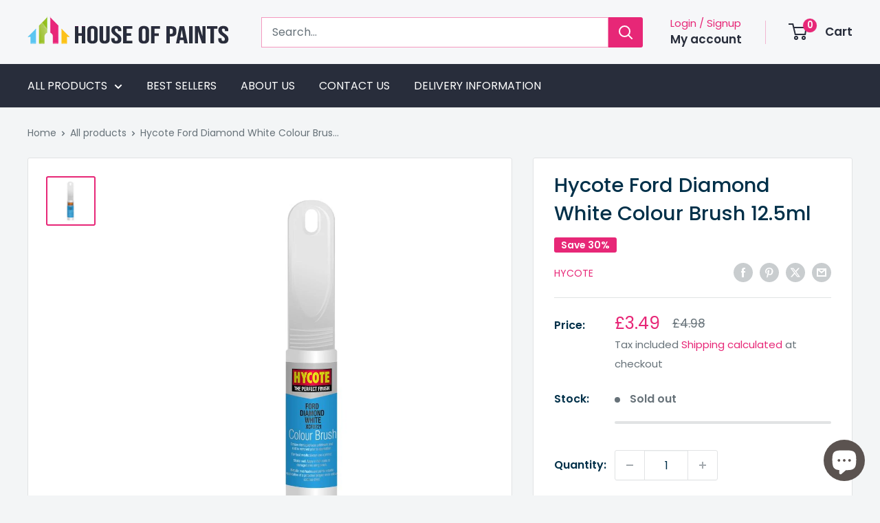

--- FILE ---
content_type: text/javascript
request_url: https://houseofpaints.co.uk/cdn/shop/t/15/assets/custom.js?v=102476495355921946141733771825
body_size: -615
content:
//# sourceMappingURL=/cdn/shop/t/15/assets/custom.js.map?v=102476495355921946141733771825
